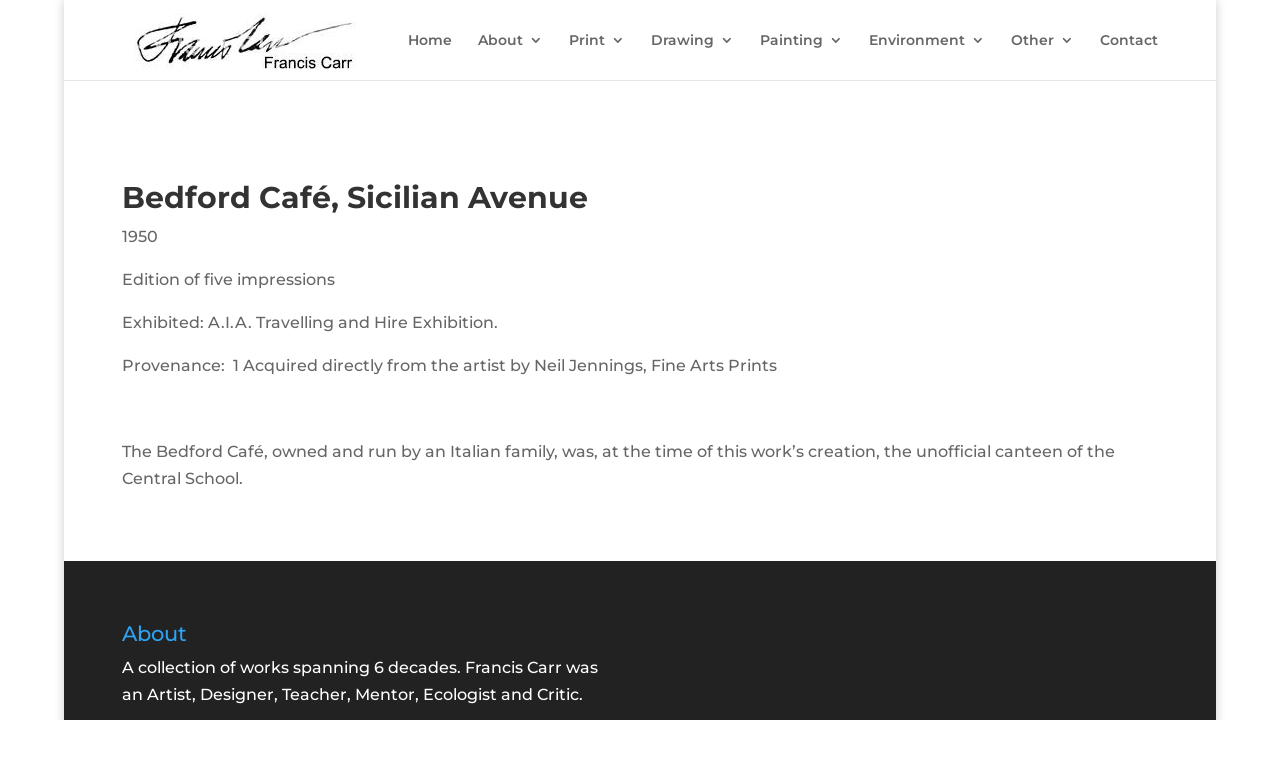

--- FILE ---
content_type: text/css
request_url: https://franciscarr.co.uk/wp-content/themes/Divi-child/style.css?ver=4.22.1
body_size: -35
content:
/*
 Theme Name:     Divi Child Theme
 Theme URI:      http://www.thstudio.co.uk
 Description:    Francis Carr Divi Child Theme
 Author:         thstudio
 Author URI:     http://www.thstudio.co.uk
 Template:       Divi
 Version:        1.0.0
*/
 
@import url("../Divi/style.css");
 
/* =Theme customization starts here
------------------------------------------------------- */

